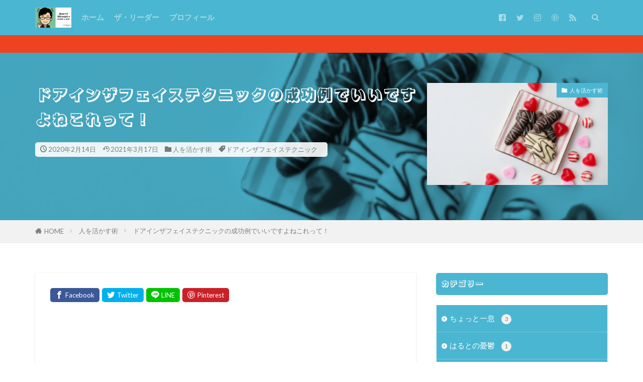

--- FILE ---
content_type: text/html; charset=UTF-8
request_url: https://horizon358.net/2083.html
body_size: 21287
content:

<!DOCTYPE html>

<html lang="ja" prefix="og: http://ogp.me/ns#" class="t-html 
t-middle-pc">

<head prefix="og: http://ogp.me/ns# fb: http://ogp.me/ns/fb# article: http://ogp.me/ns/article#">
<meta charset="UTF-8">
<title>ドアインザフェイステクニックの成功例でいいですよねこれって！│顔をあげて！境界線を越えてみるのもいいかも！</title>
<meta name='robots' content='max-image-preview:large' />
<link rel='dns-prefetch' href='//webfonts.xserver.jp' />
<link rel="alternate" title="oEmbed (JSON)" type="application/json+oembed" href="https://horizon358.net/wp-json/oembed/1.0/embed?url=https%3A%2F%2Fhorizon358.net%2F2083.html" />
<link rel="alternate" title="oEmbed (XML)" type="text/xml+oembed" href="https://horizon358.net/wp-json/oembed/1.0/embed?url=https%3A%2F%2Fhorizon358.net%2F2083.html&#038;format=xml" />
<style id='wp-img-auto-sizes-contain-inline-css' type='text/css'>
img:is([sizes=auto i],[sizes^="auto," i]){contain-intrinsic-size:3000px 1500px}
/*# sourceURL=wp-img-auto-sizes-contain-inline-css */
</style>
<link rel='stylesheet' id='dashicons-css' href='https://horizon358.net/wp-includes/css/dashicons.min.css?ver=6.9' type='text/css' media='all' />
<link rel='stylesheet' id='thickbox-css' href='https://horizon358.net/wp-includes/js/thickbox/thickbox.css?ver=6.9' type='text/css' media='all' />
<link rel='stylesheet' id='wp-block-library-css' href='https://horizon358.net/wp-includes/css/dist/block-library/style.min.css?ver=6.9' type='text/css' media='all' />
<style id='global-styles-inline-css' type='text/css'>
:root{--wp--preset--aspect-ratio--square: 1;--wp--preset--aspect-ratio--4-3: 4/3;--wp--preset--aspect-ratio--3-4: 3/4;--wp--preset--aspect-ratio--3-2: 3/2;--wp--preset--aspect-ratio--2-3: 2/3;--wp--preset--aspect-ratio--16-9: 16/9;--wp--preset--aspect-ratio--9-16: 9/16;--wp--preset--color--black: #000000;--wp--preset--color--cyan-bluish-gray: #abb8c3;--wp--preset--color--white: #ffffff;--wp--preset--color--pale-pink: #f78da7;--wp--preset--color--vivid-red: #cf2e2e;--wp--preset--color--luminous-vivid-orange: #ff6900;--wp--preset--color--luminous-vivid-amber: #fcb900;--wp--preset--color--light-green-cyan: #7bdcb5;--wp--preset--color--vivid-green-cyan: #00d084;--wp--preset--color--pale-cyan-blue: #8ed1fc;--wp--preset--color--vivid-cyan-blue: #0693e3;--wp--preset--color--vivid-purple: #9b51e0;--wp--preset--gradient--vivid-cyan-blue-to-vivid-purple: linear-gradient(135deg,rgb(6,147,227) 0%,rgb(155,81,224) 100%);--wp--preset--gradient--light-green-cyan-to-vivid-green-cyan: linear-gradient(135deg,rgb(122,220,180) 0%,rgb(0,208,130) 100%);--wp--preset--gradient--luminous-vivid-amber-to-luminous-vivid-orange: linear-gradient(135deg,rgb(252,185,0) 0%,rgb(255,105,0) 100%);--wp--preset--gradient--luminous-vivid-orange-to-vivid-red: linear-gradient(135deg,rgb(255,105,0) 0%,rgb(207,46,46) 100%);--wp--preset--gradient--very-light-gray-to-cyan-bluish-gray: linear-gradient(135deg,rgb(238,238,238) 0%,rgb(169,184,195) 100%);--wp--preset--gradient--cool-to-warm-spectrum: linear-gradient(135deg,rgb(74,234,220) 0%,rgb(151,120,209) 20%,rgb(207,42,186) 40%,rgb(238,44,130) 60%,rgb(251,105,98) 80%,rgb(254,248,76) 100%);--wp--preset--gradient--blush-light-purple: linear-gradient(135deg,rgb(255,206,236) 0%,rgb(152,150,240) 100%);--wp--preset--gradient--blush-bordeaux: linear-gradient(135deg,rgb(254,205,165) 0%,rgb(254,45,45) 50%,rgb(107,0,62) 100%);--wp--preset--gradient--luminous-dusk: linear-gradient(135deg,rgb(255,203,112) 0%,rgb(199,81,192) 50%,rgb(65,88,208) 100%);--wp--preset--gradient--pale-ocean: linear-gradient(135deg,rgb(255,245,203) 0%,rgb(182,227,212) 50%,rgb(51,167,181) 100%);--wp--preset--gradient--electric-grass: linear-gradient(135deg,rgb(202,248,128) 0%,rgb(113,206,126) 100%);--wp--preset--gradient--midnight: linear-gradient(135deg,rgb(2,3,129) 0%,rgb(40,116,252) 100%);--wp--preset--font-size--small: 13px;--wp--preset--font-size--medium: 20px;--wp--preset--font-size--large: 36px;--wp--preset--font-size--x-large: 42px;--wp--preset--spacing--20: 0.44rem;--wp--preset--spacing--30: 0.67rem;--wp--preset--spacing--40: 1rem;--wp--preset--spacing--50: 1.5rem;--wp--preset--spacing--60: 2.25rem;--wp--preset--spacing--70: 3.38rem;--wp--preset--spacing--80: 5.06rem;--wp--preset--shadow--natural: 6px 6px 9px rgba(0, 0, 0, 0.2);--wp--preset--shadow--deep: 12px 12px 50px rgba(0, 0, 0, 0.4);--wp--preset--shadow--sharp: 6px 6px 0px rgba(0, 0, 0, 0.2);--wp--preset--shadow--outlined: 6px 6px 0px -3px rgb(255, 255, 255), 6px 6px rgb(0, 0, 0);--wp--preset--shadow--crisp: 6px 6px 0px rgb(0, 0, 0);}:where(.is-layout-flex){gap: 0.5em;}:where(.is-layout-grid){gap: 0.5em;}body .is-layout-flex{display: flex;}.is-layout-flex{flex-wrap: wrap;align-items: center;}.is-layout-flex > :is(*, div){margin: 0;}body .is-layout-grid{display: grid;}.is-layout-grid > :is(*, div){margin: 0;}:where(.wp-block-columns.is-layout-flex){gap: 2em;}:where(.wp-block-columns.is-layout-grid){gap: 2em;}:where(.wp-block-post-template.is-layout-flex){gap: 1.25em;}:where(.wp-block-post-template.is-layout-grid){gap: 1.25em;}.has-black-color{color: var(--wp--preset--color--black) !important;}.has-cyan-bluish-gray-color{color: var(--wp--preset--color--cyan-bluish-gray) !important;}.has-white-color{color: var(--wp--preset--color--white) !important;}.has-pale-pink-color{color: var(--wp--preset--color--pale-pink) !important;}.has-vivid-red-color{color: var(--wp--preset--color--vivid-red) !important;}.has-luminous-vivid-orange-color{color: var(--wp--preset--color--luminous-vivid-orange) !important;}.has-luminous-vivid-amber-color{color: var(--wp--preset--color--luminous-vivid-amber) !important;}.has-light-green-cyan-color{color: var(--wp--preset--color--light-green-cyan) !important;}.has-vivid-green-cyan-color{color: var(--wp--preset--color--vivid-green-cyan) !important;}.has-pale-cyan-blue-color{color: var(--wp--preset--color--pale-cyan-blue) !important;}.has-vivid-cyan-blue-color{color: var(--wp--preset--color--vivid-cyan-blue) !important;}.has-vivid-purple-color{color: var(--wp--preset--color--vivid-purple) !important;}.has-black-background-color{background-color: var(--wp--preset--color--black) !important;}.has-cyan-bluish-gray-background-color{background-color: var(--wp--preset--color--cyan-bluish-gray) !important;}.has-white-background-color{background-color: var(--wp--preset--color--white) !important;}.has-pale-pink-background-color{background-color: var(--wp--preset--color--pale-pink) !important;}.has-vivid-red-background-color{background-color: var(--wp--preset--color--vivid-red) !important;}.has-luminous-vivid-orange-background-color{background-color: var(--wp--preset--color--luminous-vivid-orange) !important;}.has-luminous-vivid-amber-background-color{background-color: var(--wp--preset--color--luminous-vivid-amber) !important;}.has-light-green-cyan-background-color{background-color: var(--wp--preset--color--light-green-cyan) !important;}.has-vivid-green-cyan-background-color{background-color: var(--wp--preset--color--vivid-green-cyan) !important;}.has-pale-cyan-blue-background-color{background-color: var(--wp--preset--color--pale-cyan-blue) !important;}.has-vivid-cyan-blue-background-color{background-color: var(--wp--preset--color--vivid-cyan-blue) !important;}.has-vivid-purple-background-color{background-color: var(--wp--preset--color--vivid-purple) !important;}.has-black-border-color{border-color: var(--wp--preset--color--black) !important;}.has-cyan-bluish-gray-border-color{border-color: var(--wp--preset--color--cyan-bluish-gray) !important;}.has-white-border-color{border-color: var(--wp--preset--color--white) !important;}.has-pale-pink-border-color{border-color: var(--wp--preset--color--pale-pink) !important;}.has-vivid-red-border-color{border-color: var(--wp--preset--color--vivid-red) !important;}.has-luminous-vivid-orange-border-color{border-color: var(--wp--preset--color--luminous-vivid-orange) !important;}.has-luminous-vivid-amber-border-color{border-color: var(--wp--preset--color--luminous-vivid-amber) !important;}.has-light-green-cyan-border-color{border-color: var(--wp--preset--color--light-green-cyan) !important;}.has-vivid-green-cyan-border-color{border-color: var(--wp--preset--color--vivid-green-cyan) !important;}.has-pale-cyan-blue-border-color{border-color: var(--wp--preset--color--pale-cyan-blue) !important;}.has-vivid-cyan-blue-border-color{border-color: var(--wp--preset--color--vivid-cyan-blue) !important;}.has-vivid-purple-border-color{border-color: var(--wp--preset--color--vivid-purple) !important;}.has-vivid-cyan-blue-to-vivid-purple-gradient-background{background: var(--wp--preset--gradient--vivid-cyan-blue-to-vivid-purple) !important;}.has-light-green-cyan-to-vivid-green-cyan-gradient-background{background: var(--wp--preset--gradient--light-green-cyan-to-vivid-green-cyan) !important;}.has-luminous-vivid-amber-to-luminous-vivid-orange-gradient-background{background: var(--wp--preset--gradient--luminous-vivid-amber-to-luminous-vivid-orange) !important;}.has-luminous-vivid-orange-to-vivid-red-gradient-background{background: var(--wp--preset--gradient--luminous-vivid-orange-to-vivid-red) !important;}.has-very-light-gray-to-cyan-bluish-gray-gradient-background{background: var(--wp--preset--gradient--very-light-gray-to-cyan-bluish-gray) !important;}.has-cool-to-warm-spectrum-gradient-background{background: var(--wp--preset--gradient--cool-to-warm-spectrum) !important;}.has-blush-light-purple-gradient-background{background: var(--wp--preset--gradient--blush-light-purple) !important;}.has-blush-bordeaux-gradient-background{background: var(--wp--preset--gradient--blush-bordeaux) !important;}.has-luminous-dusk-gradient-background{background: var(--wp--preset--gradient--luminous-dusk) !important;}.has-pale-ocean-gradient-background{background: var(--wp--preset--gradient--pale-ocean) !important;}.has-electric-grass-gradient-background{background: var(--wp--preset--gradient--electric-grass) !important;}.has-midnight-gradient-background{background: var(--wp--preset--gradient--midnight) !important;}.has-small-font-size{font-size: var(--wp--preset--font-size--small) !important;}.has-medium-font-size{font-size: var(--wp--preset--font-size--medium) !important;}.has-large-font-size{font-size: var(--wp--preset--font-size--large) !important;}.has-x-large-font-size{font-size: var(--wp--preset--font-size--x-large) !important;}
/*# sourceURL=global-styles-inline-css */
</style>

<style id='classic-theme-styles-inline-css' type='text/css'>
/*! This file is auto-generated */
.wp-block-button__link{color:#fff;background-color:#32373c;border-radius:9999px;box-shadow:none;text-decoration:none;padding:calc(.667em + 2px) calc(1.333em + 2px);font-size:1.125em}.wp-block-file__button{background:#32373c;color:#fff;text-decoration:none}
/*# sourceURL=/wp-includes/css/classic-themes.min.css */
</style>
<script type="text/javascript" src="https://horizon358.net/wp-includes/js/jquery/jquery.min.js?ver=3.7.1" id="jquery-core-js"></script>
<script type="text/javascript" src="https://horizon358.net/wp-includes/js/jquery/jquery-migrate.min.js?ver=3.4.1" id="jquery-migrate-js"></script>
<script type="text/javascript" src="//webfonts.xserver.jp/js/xserverv3.js?fadein=0&amp;ver=2.0.4" id="typesquare_std-js"></script>
<link rel="https://api.w.org/" href="https://horizon358.net/wp-json/" /><link rel="alternate" title="JSON" type="application/json" href="https://horizon358.net/wp-json/wp/v2/posts/2083" /><style type='text/css'>
    h1,h2,h3,h1:lang(ja),h2:lang(ja),h3:lang(ja),.entry-title:lang(ja){ font-family: "新ゴ シャドウ";}h4,h5,h6,h4:lang(ja),h5:lang(ja),h6:lang(ja),div.entry-meta span:lang(ja),footer.entry-footer span:lang(ja){ font-family: "新ゴ シャドウ";}.hentry,.entry-content p,.post-inner.entry-content p,#comments div:lang(ja){ font-family: "じゅん 501";}strong,b,#comments .comment-author .fn:lang(ja){ font-family: "G2サンセリフ-B";}</style>
<link class="css-async" rel href="https://horizon358.net/wp-content/themes/the-thor/css/icon.min.css">
<link class="css-async" rel href="https://fonts.googleapis.com/css?family=Lato:100,300,400,700,900">
<link class="css-async" rel href="https://fonts.googleapis.com/css?family=Fjalla+One">
<link rel="stylesheet" href="https://fonts.googleapis.com/css?family=Noto+Sans+JP:100,200,300,400,500,600,700,800,900">
<link rel="stylesheet" href="https://horizon358.net/wp-content/themes/the-thor/style.min.css">
<link class="css-async" rel href="https://horizon358.net/wp-content/themes/the-thor-child/style-user.css?1556951497">
<link rel="canonical" href="https://horizon358.net/2083.html" />
<script src="https://ajax.googleapis.com/ajax/libs/jquery/1.12.4/jquery.min.js"></script>
<meta http-equiv="X-UA-Compatible" content="IE=edge">
<meta name="viewport" content="width=device-width, initial-scale=1, viewport-fit=cover"/>
<style>
.widget.widget_nav_menu ul.menu{border-color: rgba(75,182,209,0.15);}.widget.widget_nav_menu ul.menu li{border-color: rgba(75,182,209,0.75);}.widget.widget_nav_menu ul.menu .sub-menu li{border-color: rgba(75,182,209,0.15);}.widget.widget_nav_menu ul.menu .sub-menu li .sub-menu li:first-child{border-color: rgba(75,182,209,0.15);}.widget.widget_nav_menu ul.menu li a:hover{background-color: rgba(75,182,209,0.75);}.widget.widget_nav_menu ul.menu .current-menu-item > a{background-color: rgba(75,182,209,0.75);}.widget.widget_nav_menu ul.menu li .sub-menu li a:before {color:#4bb6d1;}.widget.widget_nav_menu ul.menu li a{background-color:#4bb6d1;}.widget.widget_nav_menu ul.menu .sub-menu a:hover{color:#4bb6d1;}.widget.widget_nav_menu ul.menu .sub-menu .current-menu-item a{color:#4bb6d1;}.widget.widget_categories ul{border-color: rgba(75,182,209,0.15);}.widget.widget_categories ul li{border-color: rgba(75,182,209,0.75);}.widget.widget_categories ul .children li{border-color: rgba(75,182,209,0.15);}.widget.widget_categories ul .children li .children li:first-child{border-color: rgba(75,182,209,0.15);}.widget.widget_categories ul li a:hover{background-color: rgba(75,182,209,0.75);}.widget.widget_categories ul .current-menu-item > a{background-color: rgba(75,182,209,0.75);}.widget.widget_categories ul li .children li a:before {color:#4bb6d1;}.widget.widget_categories ul li a{background-color:#4bb6d1;}.widget.widget_categories ul .children a:hover{color:#4bb6d1;}.widget.widget_categories ul .children .current-menu-item a{color:#4bb6d1;}.widgetSearch__input:hover{border-color:#4bb6d1;}.widgetCatTitle{background-color:#4bb6d1;}.widgetCatTitle__inner{background-color:#4bb6d1;}.widgetSearch__submit:hover{background-color:#4bb6d1;}.widgetProfile__sns{background-color:#4bb6d1;}.widget.widget_calendar .calendar_wrap tbody a:hover{background-color:#4bb6d1;}.widget ul li a:hover{color:#4bb6d1;}.widget.widget_rss .rsswidget:hover{color:#4bb6d1;}.widget.widget_tag_cloud a:hover{background-color:#4bb6d1;}.widget select:hover{border-color:#4bb6d1;}.widgetSearch__checkLabel:hover:after{border-color:#4bb6d1;}.widgetSearch__check:checked .widgetSearch__checkLabel:before, .widgetSearch__check:checked + .widgetSearch__checkLabel:before{border-color:#4bb6d1;}.widgetTab__item.current{border-top-color:#4bb6d1;}.widgetTab__item:hover{border-top-color:#4bb6d1;}.searchHead__title{background-color:#4bb6d1;}.searchHead__submit:hover{color:#4bb6d1;}.menuBtn__close:hover{color:#4bb6d1;}.menuBtn__link:hover{color:#4bb6d1;}@media only screen and (min-width: 992px){.menuBtn__link {background-color:#4bb6d1;}}.t-headerCenter .menuBtn__link:hover{color:#4bb6d1;}.searchBtn__close:hover{color:#4bb6d1;}.searchBtn__link:hover{color:#4bb6d1;}.breadcrumb__item a:hover{color:#4bb6d1;}.pager__item{color:#4bb6d1;}.pager__item:hover, .pager__item-current{background-color:#4bb6d1; color:#fff;}.page-numbers{color:#4bb6d1;}.page-numbers:hover, .page-numbers.current{background-color:#4bb6d1; color:#fff;}.pagePager__item{color:#4bb6d1;}.pagePager__item:hover, .pagePager__item-current{background-color:#4bb6d1; color:#fff;}.heading a:hover{color:#4bb6d1;}.eyecatch__cat{background-color:#4bb6d1;}.the__category{background-color:#4bb6d1;}.dateList__item a:hover{color:#4bb6d1;}.controllerFooter__item:last-child{background-color:#4bb6d1;}.controllerFooter__close{background-color:#4bb6d1;}.bottomFooter__topBtn{background-color:#4bb6d1;}.mask-color{background-color:#4bb6d1;}.mask-colorgray{background-color:#4bb6d1;}.pickup3__item{background-color:#4bb6d1;}.categoryBox__title{color:#4bb6d1;}.comments__list .comment-meta{background-color:#4bb6d1;}.comment-respond .submit{background-color:#4bb6d1;}.prevNext__pop{background-color:#4bb6d1;}.swiper-pagination-bullet-active{background-color:#4bb6d1;}.swiper-slider .swiper-button-next, .swiper-slider .swiper-container-rtl .swiper-button-prev, .swiper-slider .swiper-button-prev, .swiper-slider .swiper-container-rtl .swiper-button-next	{background-color:#4bb6d1;}.infoHead{background-color:#ed4321;}.t-headerColor .l-header{background-color:#4bb6d1;}.t-headerColor .globalNavi::before{background: -webkit-gradient(linear,left top,right top,color-stop(0%,rgba(255,255,255,0)),color-stop(100%,#4bb6d1));}.t-headerColor .subNavi__link-pickup:hover{color:#4bb6d1;}.snsFooter{background-color:#4bb6d1}.widget-main .heading.heading-widget{background-color:#4bb6d1}.widget-main .heading.heading-widgetsimple{background-color:#4bb6d1}.widget-main .heading.heading-widgetsimplewide{background-color:#4bb6d1}.widget-main .heading.heading-widgetwide{background-color:#4bb6d1}.widget-main .heading.heading-widgetbottom:before{border-color:#4bb6d1}.widget-main .heading.heading-widgetborder{border-color:#4bb6d1}.widget-main .heading.heading-widgetborder::before,.widget-main .heading.heading-widgetborder::after{background-color:#4bb6d1}.widget-side .heading.heading-widget{background-color:#4bb6d1}.widget-side .heading.heading-widgetsimple{background-color:#4bb6d1}.widget-side .heading.heading-widgetsimplewide{background-color:#4bb6d1}.widget-side .heading.heading-widgetwide{background-color:#4bb6d1}.widget-side .heading.heading-widgetbottom:before{border-color:#4bb6d1}.widget-side .heading.heading-widgetborder{border-color:#4bb6d1}.widget-side .heading.heading-widgetborder::before,.widget-side .heading.heading-widgetborder::after{background-color:#4bb6d1}.widget-foot .heading.heading-widget{background-color:#4bb6d1}.widget-foot .heading.heading-widgetsimple{background-color:#4bb6d1}.widget-foot .heading.heading-widgetsimplewide{background-color:#4bb6d1}.widget-foot .heading.heading-widgetwide{background-color:#4bb6d1}.widget-foot .heading.heading-widgetbottom:before{border-color:#4bb6d1}.widget-foot .heading.heading-widgetborder{border-color:#4bb6d1}.widget-foot .heading.heading-widgetborder::before,.widget-foot .heading.heading-widgetborder::after{background-color:#4bb6d1}.widget-menu .heading.heading-widget{background-color:#4bb6d1}.widget-menu .heading.heading-widgetsimple{background-color:#4bb6d1}.widget-menu .heading.heading-widgetsimplewide{background-color:#4bb6d1}.widget-menu .heading.heading-widgetwide{background-color:#4bb6d1}.widget-menu .heading.heading-widgetbottom:before{border-color:#4bb6d1}.widget-menu .heading.heading-widgetborder{border-color:#4bb6d1}.widget-menu .heading.heading-widgetborder::before,.widget-menu .heading.heading-widgetborder::after{background-color:#4bb6d1}.still{height: 200px;}@media only screen and (min-width: 768px){.still {height: 500px;}}.pickupHead{background-color:#4bb6d1}.rankingBox__bg{background-color:#4bb6d1}.commonCtr__bg.mask.mask-colorgray{background-color:#4bb6d1}.the__ribbon{background-color:#4bb6d1}.the__ribbon:after{border-left-color:#4bb6d1; border-right-color:#4bb6d1}.eyecatch__link.eyecatch__link-mask:hover::after {background-color: rgba(75,165,244,0.5);}.eyecatch__link.eyecatch__link-maskzoom:hover::after {background-color: rgba(75,165,244,0.5);}.eyecatch__link.eyecatch__link-maskzoomrotate:hover::after {background-color: rgba(75,165,244,0.5);}.eyecatch__link.eyecatch__link-mask:hover::after{content: "CLICK !(^^)!";}.eyecatch__link.eyecatch__link-maskzoom:hover::after{content: "CLICK !(^^)!";}.eyecatch__link.eyecatch__link-maskzoomrotate:hover::after{content: "CLICK !(^^)!";}.content .balloon .balloon__img-left div {background-image:url("https://horizon358.net/wp-content/uploads/2019/05/Fukidasiback.jpg");}.content .balloon .balloon__img-right div {background-image:url("https://horizon358.net/wp-content/uploads/2019/05/Fukidasiback.jpg");}.content .afTagBox__btnDetail{background-color:#1e73be;}.widget .widgetAfTag__btnDetail{background-color:#1e73be;}.content .afTagBox__btnAf{background-color:#f9008d;}.widget .widgetAfTag__btnAf{background-color:#f9008d;}.content a{color:#2633e2;}.phrase a{color:#2633e2;}.content .sitemap li a:hover{color:#2633e2;}.content h2 a:hover,.content h3 a:hover,.content h4 a:hover,.content h5 a:hover{color:#2633e2;}.content ul.menu li a:hover{color:#2633e2;}.content .es-LiconBox:before{background-color:#a83f3f;}.content .es-LiconCircle:before{background-color:#a83f3f;}.content .es-BTiconBox:before{background-color:#a83f3f;}.content .es-BTiconCircle:before{background-color:#a83f3f;}.content .es-BiconObi{border-color:#a83f3f;}.content .es-BiconCorner:before{background-color:#a83f3f;}.content .es-BiconCircle:before{background-color:#a83f3f;}.content .es-BmarkHatena::before{background-color:#005293;}.content .es-BmarkExcl::before{background-color:#b60105;}.content .es-BmarkQ::before{background-color:#005293;}.content .es-BmarkQ::after{border-top-color:#005293;}.content .es-BmarkA::before{color:#b60105;}.content .es-BsubTradi::before{color:#ffffff;background-color:#b60105;border-color:#b60105;}.btn__link-primary{color:#ffffff; background-color:#3f3f3f;}.content .btn__link-primary{color:#ffffff; background-color:#3f3f3f;}.searchBtn__contentInner .btn__link-search{color:#ffffff; background-color:#3f3f3f;}.btn__link-secondary{color:#ffffff; background-color:#3f3f3f;}.content .btn__link-secondary{color:#ffffff; background-color:#3f3f3f;}.btn__link-search{color:#ffffff; background-color:#3f3f3f;}.btn__link-normal{color:#3f3f3f;}.content .btn__link-normal{color:#3f3f3f;}.btn__link-normal:hover{background-color:#3f3f3f;}.content .btn__link-normal:hover{background-color:#3f3f3f;}.comments__list .comment-reply-link{color:#3f3f3f;}.comments__list .comment-reply-link:hover{background-color:#3f3f3f;}@media only screen and (min-width: 992px){.subNavi__link-pickup{color:#3f3f3f;}}@media only screen and (min-width: 992px){.subNavi__link-pickup:hover{background-color:#3f3f3f;}}.partsH2-25 h2{color:#ffffff; background-color:#2e5896;}.partsH2-25 h2::after{border-top-color:#2e5896;}.partsH3-2 h3{color:#191919;}.partsH3-2 h3::after{border-color:#2e5896;}.partsH4-3 h4{color:#191919; border-color:#2e5896;}.content h5{color:#2e5896}.content ul > li::before{color:#a83f3f;}.content ul{color:#191919;}.content ol > li::before{color:#a83f3f; border-color:#a83f3f;}.content ol > li > ol > li::before{background-color:#a83f3f; border-color:#a83f3f;}.content ol > li > ol > li > ol > li::before{color:#a83f3f; border-color:#a83f3f;}.content ol{color:#191919;}.content .balloon .balloon__text{color:#191919; background-color:#eded97;}.content .balloon .balloon__text-left:before{border-left-color:#eded97;}.content .balloon .balloon__text-right:before{border-right-color:#eded97;}.content .balloon-boder .balloon__text{color:#191919; background-color:#ffffff;  border-color:#1e73be;}.content .balloon-boder .balloon__text-left:before{border-left-color:#1e73be;}.content .balloon-boder .balloon__text-left:after{border-left-color:#ffffff;}.content .balloon-boder .balloon__text-right:before{border-right-color:#1e73be;}.content .balloon-boder .balloon__text-right:after{border-right-color:#ffffff;}.content blockquote{color:#191919; background-color:#f2f2f2;}.content blockquote::before{color:#d8d8d8;}.content table{color:#191919; border-top-color:#E5E5E5; border-left-color:#E5E5E5;}.content table th{background:#7f7f7f; color:#ffffff; ;border-right-color:#E5E5E5; border-bottom-color:#E5E5E5;}.content table td{background:#ffffff; ;border-right-color:#E5E5E5; border-bottom-color:#E5E5E5;}.content table tr:nth-child(odd) td{background-color:#f2f2f2;}
</style>
<style type="text/css">.broken_link, a.broken_link {
	text-decoration: line-through;
}</style><link rel="icon" href="https://horizon358.net/wp-content/uploads/2018/02/cropped-haruto1-1-32x32.png" sizes="32x32" />
<link rel="icon" href="https://horizon358.net/wp-content/uploads/2018/02/cropped-haruto1-1-192x192.png" sizes="192x192" />
<link rel="apple-touch-icon" href="https://horizon358.net/wp-content/uploads/2018/02/cropped-haruto1-1-180x180.png" />
<meta name="msapplication-TileImage" content="https://horizon358.net/wp-content/uploads/2018/02/cropped-haruto1-1-270x270.png" />
<!– Global site tag (gtag.js) – Google Analytics –>
<script async src='https://www.googletagmanager.com/gtag/js?id=UA-115918719-1'></script>
<script>
    window.dataLayer = window.dataLayer || [];
    function gtag(){dataLayer.push(arguments);}
    gtag('js', new Date());
    gtag('config', 'UA-115918719-1');
    
</script>
<!– /Global site tag (gtag.js) – Google Analytics –>
<meta name="description" content="人間心理の一つ「ドア・イン・ザ・フェイス」を使った対話を直で体験「おーこれがそうかもしれない！それにうまく乗せられたんじゃないか？」という気になったので手順はあるようですが落とせる可能性もあるかもです。">
<meta property="og:site_name" content="顔をあげて！境界線を越えてみるのもいいかも！" />
<meta property="og:type" content="article" />
<meta property="og:title" content="ドアインザフェイステクニックの成功例でいいですよねこれって！" />
<meta property="og:description" content="人間心理の一つ「ドア・イン・ザ・フェイス」を使った対話を直で体験「おーこれがそうかもしれない！それにうまく乗せられたんじゃないか？」という気になったので手順はあるようですが落とせる可能性もあるかもです。" />
<meta property="og:url" content="https://horizon358.net/2083.html" />
<meta property="og:image" content="https://horizon358.net/wp-content/uploads/2020/02/ic-2083.png" />
<meta name="twitter:card" content="summary" />
<meta name="twitter:site" content="@HarutoKihara" />
<meta property="fb:app_id" content="1693834250727000" />

<script data-ad-client="ca-pub-1919416317498682" async src="https://pagead2.googlesyndication.com/pagead/js/adsbygoogle.js"></script>
<!-- Global site tag (gtag.js) - Google Analytics -->
<script async src="https://www.googletagmanager.com/gtag/js?id=UA-115918719-1"></script>
<script>
  window.dataLayer = window.dataLayer || [];
  function gtag(){dataLayer.push(arguments);}
  gtag('js', new Date());

  gtag('config', 'UA-115918719-1');
</script>
</head>
<body class=" t-logoPc40 t-headerColor" id="top">
    <header class="l-header"> <div class="container container-header"><p class="siteTitle"><a class="siteTitle__link" href="https://horizon358.net"><img class="siteTitle__logo" src="https://horizon358.net/wp-content/uploads/2022/03/canva-logo0002.png" alt="顔をあげて！境界線を越えてみるのもいいかも！" width="440" height="244" >  </a></p><nav class="globalNavi"><div class="globalNavi__inner"><ul class="globalNavi__list"><li id="menu-item-91" class="menu-item menu-item-type-custom menu-item-object-custom menu-item-home menu-item-91"><a href="http://horizon358.net/">ホーム</a></li><li id="menu-item-824" class="menu-item menu-item-type-post_type menu-item-object-page menu-item-824"><a href="https://horizon358.net/page-797">ザ・リーダー</a></li><li id="menu-item-2062" class="menu-item menu-item-type-post_type menu-item-object-page menu-item-2062"><a href="https://horizon358.net/profile-page">プロフィール</a></li></ul></div></nav><nav class="subNavi"> <ul class="subNavi__list"><li class="subNavi__item"><a class="subNavi__link icon-facebook2" href="https://www.facebook.com/michiyasuharuto"></a></li><li class="subNavi__item"><a class="subNavi__link icon-twitter" href="https://twitter.com/HarutoKihara"></a></li><li class="subNavi__item"><a class="subNavi__link icon-instagram" href="http://instagram.com/m.k.halto/?hl=ja"></a></li><li class="subNavi__item"><a class="subNavi__link icon-pinterest" href="https://www.pinterest.jp/ckgipadmain087"></a></li><li class="subNavi__item"><a class="subNavi__link icon-rss" href="https://horizon358.net/feed"></a></li></ul></nav><div class="searchBtn searchBtn-zero ">  <input class="searchBtn__checkbox" id="searchBtn-checkbox" type="checkbox">  <label class="searchBtn__link searchBtn__link-text icon-search" for="searchBtn-checkbox"></label>  <label class="searchBtn__unshown" for="searchBtn-checkbox"></label>  <div class="searchBtn__content"> <div class="searchBtn__scroll"><label class="searchBtn__close" for="searchBtn-checkbox"><i class="icon-close"></i>CLOSE</label><div class="searchBtn__contentInner">  <aside class="widget">  <div class="widgetSearch"> <h3 class="heading heading-tertiary">キーワード</h3> <form class="widgetSearch__flex" method="get" action="https://horizon358.net" target="_top">  <input class="widgetSearch__input" type="text" maxlength="50" name="s" placeholder="キーワードを入力" value="">  <button class="widgetSearch__submit icon-search" type="submit" value="search"></button></form>  </div></aside></div> </div>  </div></div> </div>  </header>      <div class="l-headerBottom">  <div class="wider"><div class="infoHead">  <span class="infoHead__text"></span></div> </div></div>   <div class="viral"> <div class="viral__bg mask mask-colorgray cc-bg17 "><img width="440" height="247" src="https://horizon358.net/wp-content/themes/the-thor/img/dummy.gif" data-layzr="https://horizon358.net/wp-content/uploads/2020/02/ic-2083.png" class="attachment-icatch1280 size-icatch1280 wp-post-image" alt="" decoding="async" fetchpriority="high" />  </div> <div class="container"><div class="viral__container">  <div class="viral__contents"> <h1 class="heading heading-primary">ドアインザフェイステクニックの成功例でいいですよねこれって！</h1> <ul class="dateList">  <li class="dateList__item icon-clock">2020年2月14日</li>  <li class="dateList__item icon-update">2021年3月17日</li>  <li class="dateList__item icon-folder"><a href="https://horizon358.net/category/make-people" rel="category tag">人を活かす術</a></li>  <li class="dateList__item icon-tag"><a href="https://horizon358.net/tag/door-in-the-face-technique" rel="tag">ドアインザフェイステクニック</a></li> </ul>  </div>  <div class="eyecatch"> <span class="eyecatch__cat cc-bg17"><a href="https://horizon358.net/category/make-people">人を活かす術</a></span> <span class="eyecatch__link">  <img width="375" height="211" src="https://horizon358.net/wp-content/themes/the-thor/img/dummy.gif" data-layzr="https://horizon358.net/wp-content/uploads/2020/02/ic-2083-375x211.png" class="attachment-icatch375 size-icatch375 wp-post-image" alt="" decoding="async" /> </span>  </div></div> </div>  </div> <div class="wider"> <div class="breadcrumb"><ul class="breadcrumb__list container"><li class="breadcrumb__item icon-home"><a href="https://horizon358.net">HOME</a></li><li class="breadcrumb__item"><a href="https://horizon358.net/category/make-people">人を活かす術</a></li><li class="breadcrumb__item breadcrumb__item-current"><a href="https://horizon358.net/2083.html">ドアインザフェイステクニックの成功例でいいですよねこれって！</a></li></ul></div>  </div>    <div class="l-wrapper">   <main class="l-main"><div class="dividerBottom">   <div class="postContents u-shadow">  <aside class="social-top"><ul class="socialList socialList-type11"><li class="socialList__item"><a class="socialList__link icon-facebook" href="http://www.facebook.com/sharer.php?u=https%3A%2F%2Fhorizon358.net%2F2083.html&amp;t=%E3%83%89%E3%82%A2%E3%82%A4%E3%83%B3%E3%82%B6%E3%83%95%E3%82%A7%E3%82%A4%E3%82%B9%E3%83%86%E3%82%AF%E3%83%8B%E3%83%83%E3%82%AF%E3%81%AE%E6%88%90%E5%8A%9F%E4%BE%8B%E3%81%A7%E3%81%84%E3%81%84%E3%81%A7%E3%81%99%E3%82%88%E3%81%AD%E3%81%93%E3%82%8C%E3%81%A3%E3%81%A6%EF%BC%81" target="_blank" title="Facebook"></a></li><li class="socialList__item"><a class="socialList__link icon-twitter" href="http://twitter.com/intent/tweet?text=%E3%83%89%E3%82%A2%E3%82%A4%E3%83%B3%E3%82%B6%E3%83%95%E3%82%A7%E3%82%A4%E3%82%B9%E3%83%86%E3%82%AF%E3%83%8B%E3%83%83%E3%82%AF%E3%81%AE%E6%88%90%E5%8A%9F%E4%BE%8B%E3%81%A7%E3%81%84%E3%81%84%E3%81%A7%E3%81%99%E3%82%88%E3%81%AD%E3%81%93%E3%82%8C%E3%81%A3%E3%81%A6%EF%BC%81&amp;https%3A%2F%2Fhorizon358.net%2F2083.html&amp;url=https%3A%2F%2Fhorizon358.net%2F2083.html" target="_blank" title="Twitter"></a></li><li class="socialList__item"><a class="socialList__link icon-line" href="http://line.naver.jp/R/msg/text/?%E3%83%89%E3%82%A2%E3%82%A4%E3%83%B3%E3%82%B6%E3%83%95%E3%82%A7%E3%82%A4%E3%82%B9%E3%83%86%E3%82%AF%E3%83%8B%E3%83%83%E3%82%AF%E3%81%AE%E6%88%90%E5%8A%9F%E4%BE%8B%E3%81%A7%E3%81%84%E3%81%84%E3%81%A7%E3%81%99%E3%82%88%E3%81%AD%E3%81%93%E3%82%8C%E3%81%A3%E3%81%A6%EF%BC%81%0D%0Ahttps%3A%2F%2Fhorizon358.net%2F2083.html" target="_blank" title="LINE"></a></li><li class="socialList__item"><a class="socialList__link icon-pinterest"  href="http://www.pinterest.com/pin/create/button/?url=https%3A%2F%2Fhorizon358.net%2F2083.html" target="_blank" title="Pinterest"></a></li></ul></aside> <section class="content partsH2-25 partsH3-2 partsH4-3"><p>&nbsp;</p><p>どーも、こんにちは、harutoです。</p><p>今回は、「ドア・イン・ザ・フェイス・テクニック」成功事例として身近にあった出来事を勢いで書いてみました！</p><p>というのが今回の記事内容です。</p><p>それ以上でも以下でもございませんが、うまくやりやがったなぁ！</p><p>と感心するところもあるのは確かです。</p><p>&nbsp;</p><p>心理学のテクニックの一つとしてよく書籍や、ブログなどにも紹介されていますが「なるほど」と思う事があったので、<br />ちょいと意識していたら、あら、実際に使ってる現場を目撃してしまったのです！</p><p>偶然に。</p><p>&nbsp;</p><p>現場のお話の前に、簡単にどんなものなのか？と説明すると</p><div class="ep-box es-BmarkExcl es-borderSolidS brc-DPred bgc-white es-radius">「ドア・イン・ザ・フェイス・テクニック」とは、相手に対して最初は大きな要求をしてわざと断られ、そのうえで「本当の目的」だった小さな要求を相手に承諾させることです。<br />「ドア・イン・ザ・フェイス・テクニック」は「返報性の法則」という人の心理の性質を利用している事でも知られています。返報性の法則とは、簡単に言えばギブ＆テイク。つまり、<strong class="marker2">「相手が譲歩してくれたのだから、こちらもそのお返しをしないといけないよねぇ」という人の心理</strong>が、この交渉術の核になってます。</div><p>&nbsp;</p><p>ビジネスや恋愛など「交渉」や「駆け引き」が必要な場面ではこの「ドア・イン・ザ・フェイス」が1つのテクニックとして有効です。また、どうしても人の心の隙間を狙う意味合いがありますので、詐欺まがいの商材を売っている悪徳業者などは、この交渉術を利用して言葉巧みに有利に話を進めようとしてきます。もちろんまっとうな商品を販売している営業トークにも使われていますので、これを知っておくというのは対策の1つとして覚えておくと対抗策に効果があるでしょう。</p><p>今回は、チャラ男君のチャレンジ成功劇のような実例紹介なので、気楽に読んでもらえればいいかなぁと思っています。</p><p>このテクを知っているだけで実践すれば必ず成功する、というものでもありません。<br />やっぱり成功に持っていく努力は必要ですので、成功に至った経緯(取り組み）も紐解いてみたいと思います。</p><p>&nbsp;</p><p>では、さっそく本題に入りましょう。</p><div class="outline"><span class="outline__title">目次</span><input class="outline__toggle" id="outline__toggle" type="checkbox" checked><label class="outline__switch" for="outline__toggle"></label><ul class="outline__list outline__list-2"><li class="outline__item"><a class="outline__link" href="#outline_1__1"><span class="outline__number">1</span> 成功事例です(笑)</a><ul class="outline__list outline__list-3"><li class="outline__item"><a class="outline__link" href="#outline_1__1_1"><span class="outline__number">1.1</span> 話の前に、人物紹介を少しだけやっておきます。</a></li></ul></li><li class="outline__item"><a class="outline__link" href="#outline_1__2"><span class="outline__number">2</span> ドア・イン・ザ・フェイス・テクニックを意識して使ったか？</a></li><li class="outline__item"><a class="outline__link" href="#outline_1__3"><span class="outline__number">3</span> ドア・イン・ザ・フェイス・テクニックを繰り出すタイミング</a></li><li class="outline__item"><a class="outline__link" href="#outline_1__4"><span class="outline__number">4</span> まとめ</a></li></ul></div><div class="adPost adPost-no"><script async src="https://pagead2.googlesyndication.com/pagead/js/adsbygoogle.js"></script><ins class="adsbygoogle"  style="display:block"  data-ad-client="ca-pub-1919416317498682"  data-ad-slot="2889626643"  data-ad-format="auto"  data-full-width-responsive="true"></ins><script>  (adsbygoogle = window.adsbygoogle || []).push({});</script><span class="adPost__title">スポンサーリンク</span></div><h2 id="outline_1__1">成功事例です(笑)</h2><p>「ドア・イン・ザ・フェイス・テクニック」を仕掛けた男子（私は仕掛けたと思っているのですが&#8230;）</p><p>高校の先輩で社会人5年目になる女性から、バレンタインチョコを貰う約束を取り付けた。</p><p>・・・</p><p>これが、成功事例です。結果からお話するとこうなります。</p><p>単に、バレンタイン（2/14）にチョコもらう約束だけなのですけどね。アハハ！</p><h3 id="outline_1__1_1">話の前に、人物紹介を少しだけやっておきます。</h3><p>※人物説明の都合上「いけいけ君」と「春日さん」と仮名で称します。</p><p>&nbsp;</p><div class="balloon balloon-boder"><figure class="balloon__img balloon__img-left"><figcaption class="balloon__name"><img decoding="async" class="alignnone size-full wp-image-1307" src="https://horizon358.net/wp-content/themes/the-thor/img/dummy.gif" data-layzr="https://horizon358.net/wp-content/uploads/2019/02/Boss1-a.png" alt="" width="150" height="150" />はると</figcaption></figure><div class="balloon__text balloon__text-right">高校卒の19歳、専門学校の学生。春日さんが高校の先輩と知ったのはここ最近。<br />若い男特有の「彼女欲しい！」願望丸出し君で、毎日、朝と昼に春日さんに会いに来ています。会話は気を引こうとし「彼氏いるか？休みの日何してる？今度デートして」等々周りを気にしないイケイケタイプ。</div></div><p>&nbsp;</p><div class="balloon"><figure class="balloon__img balloon__img-left"><figcaption class="balloon__name"><img decoding="async" class="alignnone size-full wp-image-1293" src="https://horizon358.net/wp-content/themes/the-thor/img/dummy.gif" data-layzr="https://horizon358.net/wp-content/uploads/2019/02/chiharuL2.png" alt="" width="150" height="150" />はるこ</figcaption></figure><div class="balloon__text balloon__text-right">社会人5年目になる専門学校の受付兼事務員さん。パッと見、押しに弱そうな感じです。飛び切りの美人ではないですが背は高い方ですのでスタイルはいい。実際彼氏はいないようですがそこは定かではありません。</div></div><p>このお二人は専門学校の学生と、受付の事務員という間柄。<br />いけいけ君がアタックしているようです。<br />事務員さんは嫌がっているようだが、それでも無碍にはできず相手をしているような感じ。</p><p>受付での会話が漏れ聞こえてくるとこんな内容ばっかりでした・・・。</p><p>事務員さんに、事あるごとに大した要件も無いのに会いに来て、</p><p>「事務員さんは彼氏いる？」<br />とか<br />「ｘｘｘしたことある？」<br />等と、<br />大きな声で仕事中でさえお構いなしに平気で訊くのです。</p><p>浮かれているのでしょうか？そういう性格の子なのでしょうか？割と非常識の部類に入る男子の様なのです。それを受けている事務員さんはどうしているかと言えば、真正直に受けているんですね。それを諫めることもなく相手に合わせて（お仕事中でも）お話に乗っかってるのです。</p><p>どちらかというと、傍から見ている感じでは、いけいけ君に、いいように「からかわれている」ような感じさえします。</p><p>一応学生さんと職員という立場上、「ちょっといけいけ君、ここは受付前で、私は勤務中、外部のお客様もおいでになるところだから、そういう話は慎しんでくれない？　少しは静かにして！　それに用事が無いならさっさと帰りなさい、じゃまです！」</p><p>くらいは、先輩でもあり社会人でもあるので、諫める事もできるハズと、思ったりしますけど・・・</p><p>いけいけ君は「事務員さんに気があるよ」という態度をとっているようなのですが・・・</p><p>事務員さんは諫めることはしないで、そのたわごとに付き合っているようですが、いけいけ君の行動も第三者から見れば常識的なモノとはいいがたいので諭してあげるほうがいいように思いましたが、それをやるのは当事者たちで、と思うのです。</p><p>度が過ぎれば、見かねた人が諭すのもありでしょう。<br />しかし、いけいけ君はいきなり別の人から言われるので反発心が湧くでしょうね・・・。</p><p>とは言いましたが、事務員さん自身が諫められないでどうする？というのが本音です。</p><p>後輩であり学生なので、あまり頻繁で迷惑なら担任の先生に告げてもいいと思いましたけど、そういう事もしてなさそうです。</p><p>結局のところ、いやなのか気に入っているのかわかりません。</p><p>こんな関係の状態です。</p><div class="adPost adPost-no"><script async src="https://pagead2.googlesyndication.com/pagead/js/adsbygoogle.js"></script><ins class="adsbygoogle"  style="display:block"  data-ad-client="ca-pub-1919416317498682"  data-ad-slot="2889626643"  data-ad-format="auto"  data-full-width-responsive="true"></ins><script>  (adsbygoogle = window.adsbygoogle || []).push({});</script><span class="adPost__title">スポンサーリンク</span></div><h2 id="outline_1__2">ドア・イン・ザ・フェイス・テクニックを意識して使ったか？</h2><p>どういう場面でこれを成功させていたのかという事なのですが、</p><p>&nbsp;</p><p>2月12日いつものように、受付カウンタ越しに来て、ペチャクチャと・・・</p><p>&nbsp;</p><div class="balloon balloon-boder"><figure class="balloon__img balloon__img-left"><figcaption class="balloon__name"><img decoding="async" class="alignnone size-full wp-image-1307" src="https://horizon358.net/wp-content/themes/the-thor/img/dummy.gif" data-layzr="https://horizon358.net/wp-content/uploads/2019/02/Boss1-a.png" alt="" width="150" height="150" />はると</figcaption></figure><div class="balloon__text balloon__text-right">事務員さん彼氏いないなら、おれの彼女になってくれない！</div></div><p>&nbsp;</p><div class="balloon"><figure class="balloon__img balloon__img-right"><figcaption class="balloon__name"><img decoding="async" class="alignnone size-full wp-image-1290" src="https://horizon358.net/wp-content/themes/the-thor/img/dummy.gif" data-layzr="https://horizon358.net/wp-content/uploads/2019/02/chiharuK1.png" alt="" width="150" height="150" />はるこ</figcaption></figure><div class="balloon__text balloon__text-left">何・・・（何言ってるの・・・）こいつ！</div></div><div class="balloon balloon-boder"><figure class="balloon__img balloon__img-left"><figcaption class="balloon__name"><img decoding="async" class="alignnone size-full wp-image-1309" src="https://horizon358.net/wp-content/themes/the-thor/img/dummy.gif" data-layzr="https://horizon358.net/wp-content/uploads/2019/02/Boss2-a.png" alt="" width="150" height="150" />はると</figcaption></figure><div class="balloon__text balloon__text-right">・・・<br />彼女がダメなら、友達から付き合ってもらえませんか？・・・</div></div><div class="balloon"><figure class="balloon__img balloon__img-right"><figcaption class="balloon__name"><img decoding="async" class="alignnone size-full wp-image-1280" src="https://horizon358.net/wp-content/themes/the-thor/img/dummy.gif" data-layzr="https://horizon358.net/wp-content/uploads/2019/02/chiharuF1.png" alt="" width="150" height="150" />はるこ</figcaption></figure><div class="balloon__text balloon__text-left">コメントなし…無言</div></div><div class="balloon balloon-boder"><figure class="balloon__img balloon__img-left"><figcaption class="balloon__name"><img decoding="async" class="alignnone size-full wp-image-1305" src="https://horizon358.net/wp-content/themes/the-thor/img/dummy.gif" data-layzr="https://horizon358.net/wp-content/uploads/2019/02/Boss5-a.png" alt="" width="150" height="150" />はると</figcaption></figure><div class="balloon__text balloon__text-right"><p>これもダメ？</p><p>つきあって貰えないなら、せめて、バレンタインチョコください。<br />それくらいいいじゃん。14日チョコもらえないと寂しいから</p></div></div><p>&nbsp;</p><p>事務員さんは、大きな声で催促する眼鏡君をうっとおしそうに、仕事中なので、受付の席を立ち、複写機に印刷物を取りに行きながら、めんどくさそうに・・・歩きながら（仕事しながら）・・・</p><div class="balloon"><figure class="balloon__img balloon__img-right"><figcaption class="balloon__name"><img decoding="async" class="alignnone size-full wp-image-1280" src="https://horizon358.net/wp-content/themes/the-thor/img/dummy.gif" data-layzr="https://horizon358.net/wp-content/uploads/2019/02/chiharuF1.png" alt="" width="150" height="150" />はるこ</figcaption></figure><div class="balloon__text balloon__text-left">ハイハイ、わかった、わかったわよ！</div></div><div class="balloon balloon-boder"><figure class="balloon__img balloon__img-left"><figcaption class="balloon__name"><img decoding="async" class="alignnone size-full wp-image-1307" src="https://horizon358.net/wp-content/themes/the-thor/img/dummy.gif" data-layzr="https://horizon358.net/wp-content/uploads/2019/02/Boss1-a.png" alt="" width="150" height="150" />はると</figcaption></figure><div class="balloon__text balloon__text-right"><p>やったー！</p><p>事務員さんがバレンタインチョコくれるって約束した！<br />やったーラッキー！</p><p>いやぁ、言ってみるもんやね！</p><p>これで2/14にチョコ貰えるぞ。</p></div></div><p>・・・</p><p>どうです？</p><p>いけいけ君はチョコの約束を取り付けてしまいました。（？？）</p><p>これがいけいけ君の真の目的だったのかどうかは、いけいけ君しかわからないですが、</p><p>ドア・イン・ザ・フェイス・テクニックというやつができた瞬間でした。</p><p>&nbsp;</p><p>事務員さんは？　面倒くささに負けて了承したことを「まずったぜよ！」と後悔しているかもしれません&#8230;</p><p>&nbsp;</p><h2 id="outline_1__3">ドア・イン・ザ・フェイス・テクニックを繰り出すタイミング</h2><p>いけいけ君は最初からバレンタインチョコをもらう為に仕掛けたのでしょうか？</p><p>もしそうなら、ドア・イン・ザ・フェイス・テクニックを見事にやってのけてしまったことになると思うのです。<br />それに事務員さんはまんまとはまってしまったことになります。</p><div class="adPost adPost-no"><script async src="https://pagead2.googlesyndication.com/pagead/js/adsbygoogle.js"></script><ins class="adsbygoogle"  style="display:block"  data-ad-client="ca-pub-1919416317498682"  data-ad-slot="2889626643"  data-ad-format="auto"  data-full-width-responsive="true"></ins><script>  (adsbygoogle = window.adsbygoogle || []).push({});</script><span class="adPost__title">スポンサーリンク</span></div><h5>今回のポイント！</h5><div class="ep-box es-BmarkExcl es-borderSolidS brc-DPred bgc-white es-radius">いきなり「チョコください！」では、イケメン＆お金持ちならいざ知らず軽薄丸出しのブサメンなら、軽くあしらわれて終わります。<br />なので、ドア・イン・ザ・フェイス・テクニックを利用したのでしょうがこれをいきなり初対面の人に使っても結果は同じでしょうね。成功させるには「<span style="color: #ff0000;"><strong>ここがポイント</strong></span>」<br /><span style="color: #ff0000;"><strong>顔見知りになっている状態を作っている点</strong></span>です。<br />実際、2か月くらいだと思います。<br />この間、色々ちょっかいを出して気があることを意識させているようでした。<br />つまり、<span style="color: #993300;">顔見知り、後輩、会話をすることで多少なり親近感がわき、警戒心は薄れる。<br /></span>このタイミングに合わせたようなバレンタインチョコもらう作戦&#8230;</div><p>&nbsp;</p><p>最初に事務員さんが絶対拒否するであろう、実現不可能な大きな要求を提示しています。</p><p><strong><span style="color: #993300;">「彼女になれ！」</span></strong></p><p>当然結果は予想通り、拒否されます。</p><p>そうしたら、すかさず、これも拒否されるであろう要求を提示しています。</p><p><strong><span style="color: #993300;">「彼氏候補」</span></strong></p><p>もちろんこれも不発。そこで、呑んで欲しい要求を出しているのです。</p><p><strong><span style="color: #993300;">「チョコだけでもほしい」</span></strong></p><p><strong>事務員さんは先ほどの呑めない要求を2回も拒否しています。それと比べても今回の要求は「それくらいならいいかも？」と思っちゃう程度の要求に感じてしまったのです。</strong></p><p>前に断っているからという事実で「多少後ろめたさ感」を抱いてしまうため、この人間誰もが持っている返報性の原理や、おとり作戦的な手法を利用したものと似た効果です。</p><p>&nbsp;</p><p>成功しているんですからね。やはり、警戒心を薄める部分がポイントだったのではと思います。</p><p>&nbsp;</p><p>&nbsp;</p><p>余談ですが、お部屋探しの手法「おとり作戦」もこれに似たスキルです。</p><div class="ep-box es-BmarkExcl es-borderSolidS brc-DPred bgc-white es-radius">必ずおとりの部屋→本命の部屋の順番にする事がポイントですね。<br />おとりの部屋を最初に見せます。<br />次に本命の部屋を見せると、そこを気に入るという心理戦ですね。<br />これは、人は最初に見たものを基準にして判断しようとするので、<br />次に見たモノのほうが優れていると余計に感じるためです。<br />これを逆にしたら、必ず失敗するでしょう。<br />他にもっといいのがあるんじゃないか？となるので順番は重要です。</div><h2 id="outline_1__4">まとめ</h2><p>今回はドア・イン・ザ・フェイス・テクニックの成功事例のお話でした。</p><p>ドア・イン・ザ・フェイス・テクニックに焦点を当ててみて、わかったことは意外に使えるシーンは多いのかもしれないこと。</p><p>知らなくても「どうしたらＯＫ貰えるか！色々考えた結果」これにたどり着いたりすることも多いのではないかと。</p><p>特に恋愛関連だと熱の入れようが違うからですね(笑)</p><p>ただ、幾ら心理的な戦略だとしても「初対面や疑われてる状態」では効果は期待でき無いだろうと思ってください。<br />それに「ほんとうの小さい要求」が、話の展開上、関連性が必要でもあることも条件ですね。</p><table style="border-collapse: collapse; width: 100%;" border="1"><tbody><tr><td style="width: 50%;">例A)「お金を貸してほしい」</td><td style="width: 50%;">例B)「お金を貸してほしい」</td></tr><tr><td style="width: 50%;">幾ら？</td><td style="width: 50%;">幾ら？</td></tr><tr><td style="width: 50%;">「10万円」</td><td style="width: 50%;">「10万円」</td></tr><tr><td style="width: 50%;">これはきつい、ダメだ！</td><td style="width: 50%;">これはきつい、ダメだ！</td></tr><tr><td style="width: 50%;">せめて「1万円だけでも」</td><td style="width: 50%;">せめて「電話番号だけでも」</td></tr></tbody></table><p>どっちの使い方がまずいのかはお解りですね(笑)</p><p>いけいけ君の行動自体、あまり褒められるものではありませんが、</p><p>人の心理を突いたことに限って言えば、上手くやったな！と思います。</p><p>&nbsp;</p><p>ところで、その後については関知しないことにします。(笑)</p><p>&nbsp;</p><p>最後までお付き合いして頂き、ありがとうございました。</p> </section>  <aside class="social-bottom"><ul class="socialList socialList-type11"><li class="socialList__item"><a class="socialList__link icon-facebook" href="http://www.facebook.com/sharer.php?u=https%3A%2F%2Fhorizon358.net%2F2083.html&amp;t=%E3%83%89%E3%82%A2%E3%82%A4%E3%83%B3%E3%82%B6%E3%83%95%E3%82%A7%E3%82%A4%E3%82%B9%E3%83%86%E3%82%AF%E3%83%8B%E3%83%83%E3%82%AF%E3%81%AE%E6%88%90%E5%8A%9F%E4%BE%8B%E3%81%A7%E3%81%84%E3%81%84%E3%81%A7%E3%81%99%E3%82%88%E3%81%AD%E3%81%93%E3%82%8C%E3%81%A3%E3%81%A6%EF%BC%81" target="_blank" title="Facebook"></a></li><li class="socialList__item"><a class="socialList__link icon-twitter" href="http://twitter.com/intent/tweet?text=%E3%83%89%E3%82%A2%E3%82%A4%E3%83%B3%E3%82%B6%E3%83%95%E3%82%A7%E3%82%A4%E3%82%B9%E3%83%86%E3%82%AF%E3%83%8B%E3%83%83%E3%82%AF%E3%81%AE%E6%88%90%E5%8A%9F%E4%BE%8B%E3%81%A7%E3%81%84%E3%81%84%E3%81%A7%E3%81%99%E3%82%88%E3%81%AD%E3%81%93%E3%82%8C%E3%81%A3%E3%81%A6%EF%BC%81&amp;https%3A%2F%2Fhorizon358.net%2F2083.html&amp;url=https%3A%2F%2Fhorizon358.net%2F2083.html" target="_blank" title="Twitter"></a></li><li class="socialList__item"><a class="socialList__link icon-line" href="http://line.naver.jp/R/msg/text/?%E3%83%89%E3%82%A2%E3%82%A4%E3%83%B3%E3%82%B6%E3%83%95%E3%82%A7%E3%82%A4%E3%82%B9%E3%83%86%E3%82%AF%E3%83%8B%E3%83%83%E3%82%AF%E3%81%AE%E6%88%90%E5%8A%9F%E4%BE%8B%E3%81%A7%E3%81%84%E3%81%84%E3%81%A7%E3%81%99%E3%82%88%E3%81%AD%E3%81%93%E3%82%8C%E3%81%A3%E3%81%A6%EF%BC%81%0D%0Ahttps%3A%2F%2Fhorizon358.net%2F2083.html" target="_blank" title="LINE"></a></li><li class="socialList__item"><a class="socialList__link icon-pinterest"  href="http://www.pinterest.com/pin/create/button/?url=https%3A%2F%2Fhorizon358.net%2F2083.html" target="_blank" title="Pinterest"></a></li></ul></aside></div>     <div class="rectangle rectangle-no"><div class="rectangle__item rectangle__item-left"><script async src="//pagead2.googlesyndication.com/pagead/js/adsbygoogle.js"></script><ins class="adsbygoogle"  style="display:block"  data-ad-client="ca-pub-1919416317498682"  data-ad-slot="8299654822"  data-ad-format="auto"  data-full-width-responsive="true"></ins><script>(adsbygoogle = window.adsbygoogle || []).push({});</script></div><div class="rectangle__item rectangle__item-right"><script async src="//pagead2.googlesyndication.com/pagead/js/adsbygoogle.js"></script><ins class="adsbygoogle"  style="display:block"  data-ad-client="ca-pub-1919416317498682"  data-ad-slot="6983601478"  data-ad-format="auto"  data-full-width-responsive="true"></ins><script>(adsbygoogle = window.adsbygoogle || []).push({});</script></div> <span class="rectangle__title">スポンサーリンク</span> </div><div class="snsFollow"><div class="snsFollow__bg"><img width="375" height="211" src="https://horizon358.net/wp-content/themes/the-thor/img/dummy.gif" data-layzr="https://horizon358.net/wp-content/uploads/2020/02/ic-2083-375x211.png" class="attachment-icatch375 size-icatch375 wp-post-image" alt="" decoding="async" /></div><div class="snsFollow__contents"><div class="snsFollow__text">最新情報をチェックしよう！</div><ul class="snsFollow__list"><li class="snsFollow__item"><div class="fb-like" data-href="https://www.facebook.com/michiyasuharuto" data-layout="button" data-action="like" data-size="large" data-show-faces="true" data-share="false"></div></li><li class="snsFollow__item"><a href="https://twitter.com/HarutoKihara" class="twitter-follow-button" data-size="large" data-show-screen-name="false" data-lang="ja" data-show-count="false">フォローする</a></li></ul></div></div><ul class="prevNext"><li class="prevNext__item prevNext__item-prev"><div class="eyecatch"><div class="prevNext__pop">Prev</div><a class="eyecatch__link eyecatch__link-maskzoom" href="https://horizon358.net/2032.html"><img data-layzr="https://horizon358.net/wp-content/uploads/2020/01/ic-2032-375x209.jpg" alt="リーダーとして考察する部下の掌握と活性化に欠かせない3つの原則。" width="375" height="209" src="https://horizon358.net/wp-content/themes/the-thor/img/dummy.gif"><div class="prevNext__title"><h3 class="heading heading-secondary">リーダーとして考察する部下の掌握と活性化に欠かせない3つの原則。</h3></div></a></div></li><li class="prevNext__item prevNext__item-next"><div class="eyecatch"><div class="prevNext__pop">Next</div><a class="eyecatch__link eyecatch__link-maskzoom" href="https://horizon358.net/2107.html"><img data-layzr="https://horizon358.net/wp-content/uploads/2020/03/ic-2107-375x211.png" alt="神経言語プログラミング（ＮＬＰ）って？実際どんなものなの？" width="375" height="211" src="https://horizon358.net/wp-content/themes/the-thor/img/dummy.gif"><div class="prevNext__title"><h3 class="heading heading-secondary">神経言語プログラミング（ＮＬＰ）って？実際どんなものなの？</h3></div></a></div></li></ul><aside class="profile"><div class="profile__author"><div class="profile__text">この記事を書いた人</div><img data-layzr="https://secure.gravatar.com/avatar/2a137f9f9619eae5942404027be01db9cd8f82923719e62bc929c42806c5ea76?s=96&#038;r=pg" alt="Haruto" width="80" height="80" src="https://horizon358.net/wp-content/themes/the-thor/img/dummy.gif"><h2 class="profile__name">Haruto</h2></div><div class="profile__contents"><div class="profile__description">じじ(GG)カードに申込める権利を得たおやじの戯言としてお付き合い頂ければ、嬉しく思います。30年前のコンピュータエンジニア、今の技術進歩には舌を巻きます。システム開発を経て、専門学校で教育現場に従事、現在は外国人留学生と戯れています（遊んでいるわけではないですよ、結構大変なのです）それなりに経験をさせて頂きましたので、色々な視点から「独自の見解」をこのブログでおもろくおかしく、お話しできればと思っています。どうぞ、よろしくお願いします。</div><ul class="profile__list"><li class="profile__item"><a class="profile__link icon-facebook" href="https://www.facebook.com/michiyasuharuto"></a></li><li class="profile__item"><a class="profile__link icon-twitter" href="https://twitter.com/HarutoKihara"></a></li><li class="profile__item"><a class="profile__link icon-instagram" href="https://www.instagram.com/m.k.halto/?hl=ja"></a></li><li class="profile__item"><a class="profile__link icon-pinterest" href="https://www.pinterest.jp/ckgipadmain087/"></a></li></ul><div class="btn btn-center"><a class="btn__link btn__link-secondary" href="https://horizon358.net/author/the-nonnames">投稿一覧へ</a></div></div></aside>   <aside class="comments" id="comments">  <div id="respond" class="comment-respond"><h2 class="heading heading-secondary">コメントを書く <small><a rel="nofollow" id="cancel-comment-reply-link" href="/2083.html#respond" style="display:none;">コメントをキャンセル</a></small></h2><form action="https://horizon358.net/wp-comments-post.php" method="post" id="commentform" class="comment-form"><p class="comment-notes"><span id="email-notes">メールアドレスが公開されることはありません。</span> <span class="required-field-message"><span class="required">※</span> が付いている欄は必須項目です</span></p><p class="comment-form-comment"><label for="comment">コメント <span class="required">※</span></label> <textarea id="comment" name="comment" cols="45" rows="8" maxlength="65525" required="required"></textarea></p><p class="comment-form-author"><label for="author">名前 <span class="required">※</span></label> <input id="author" name="author" type="text" value="" size="30" maxlength="245" autocomplete="name" required="required" /></p><p class="comment-form-email"><label for="email">メール <span class="required">※</span></label> <input id="email" name="email" type="text" value="" size="30" maxlength="100" aria-describedby="email-notes" autocomplete="email" required="required" /></p><p class="comment-form-url"><label for="url">サイト</label> <input id="url" name="url" type="text" value="" size="30" maxlength="200" autocomplete="url" /></p><p class="comment-form-cookies-consent"><input id="wp-comment-cookies-consent" name="wp-comment-cookies-consent" type="checkbox" value="yes" /> <label for="wp-comment-cookies-consent">次回のコメントで使用するためブラウザーに自分の名前、メールアドレス、サイトを保存する。</label></p><p class="form-submit"><input name="submit" type="submit" id="submit" class="submit" value="コメントを送信" /> <input type='hidden' name='comment_post_ID' value='2083' id='comment_post_ID' /><input type='hidden' name='comment_parent' id='comment_parent' value='0' /></p><p style="display: none;"><input type="hidden" id="akismet_comment_nonce" name="akismet_comment_nonce" value="f0b77ab3e3" /></p><p style="display: none !important;"><label>&#916;<textarea name="ak_hp_textarea" cols="45" rows="8" maxlength="100"></textarea></label><input type="hidden" id="ak_js_1" name="ak_js" value="250"/><script>document.getElementById( "ak_js_1" ).setAttribute( "value", ( new Date() ).getTime() );</script></p></form></div><p class="akismet_comment_form_privacy_notice">このサイトはスパムを低減するために Akismet を使っています。<a href="https://akismet.com/privacy/" target="_blank" rel="nofollow noopener">コメントデータの処理方法の詳細はこちらをご覧ください</a>。</p></aside>  </div> </main> <div class="l-sidebar">  <aside class="widget widget-side  widget_categories"><h2 class="heading heading-widget">カテゴリー</h2><ul><li class="cat-item cat-item-14"><a href="https://horizon358.net/category/abitofabreath">ちょっと一息 <span class="widgetCount">3</span></a></li><li class="cat-item cat-item-2"><a href="https://horizon358.net/category/gloom">はるとの憂鬱 <span class="widgetCount">1</span></a></li><li class="cat-item cat-item-20"><a href="https://horizon358.net/category/survival">サバイバル <span class="widgetCount">14</span></a></li><li class="cat-item cat-item-24"><a href="https://horizon358.net/category/challeng-eresult">チャレンジ <span class="widgetCount">2</span></a></li><li class="cat-item cat-item-23"><a href="https://horizon358.net/category/leader">リーダー <span class="widgetCount">24</span></a></li><li class="cat-item cat-item-17"><a href="https://horizon358.net/category/make-people">人を活かす術 <span class="widgetCount">49</span></a></li><li class="cat-item cat-item-15"><a href="https://horizon358.net/category/problems-works">仕事の悩み <span class="widgetCount">14</span></a></li><li class="cat-item cat-item-13"><a href="https://horizon358.net/category/foreign-students">外国人留学生 <span class="widgetCount">4</span></a></li></ul></aside><aside class="widget widget-side  widget_fit_aditem_class"><div class="adWidget adWidget-no"><script async src="//pagead2.googlesyndication.com/pagead/js/adsbygoogle.js"></script><ins class="adsbygoogle"  style="display:block"  data-ad-client="ca-pub-1919416317498682"  data-ad-slot="1306113860"  data-ad-format="auto"  data-full-width-responsive="true"></ins><script>(adsbygoogle = window.adsbygoogle || []).push({});</script><p class="adWidget__title">スポンサーリンク</p></div></aside>  <div class="widgetSticky">  <aside class="widget widget-side  widget_recent_entries"><h2 class="heading heading-widget">最近の投稿</h2><ul><li><a href="https://horizon358.net/2234.html">卒業したら、在留資格「留学」は終わりです。アルバイトもできません</a><span class="post-date">2021年3月14日</span></li><li><a href="https://horizon358.net/2238.html">卒業したら「活動機関に関する届出」を14日以内に提出しよう。</a><span class="post-date">2021年3月14日</span></li><li><a href="https://horizon358.net/2221.html">在留期間更新許可申請の申請の後にやってくる不安を取り除くためには</a><span class="post-date">2020年12月20日</span></li><li><a href="https://horizon358.net/2202.html">着信「03-5909-1552」？決済代行サービスの会社からでした。</a><span class="post-date">2020年12月19日</span></li><li><a href="https://horizon358.net/2196.html">家族滞在ビザの申請について学生さんから相談を受けました！</a><span class="post-date">2020年12月16日</span></li></ul></aside><aside class="widget widget-side  widget_fit_aditem_class"><div class="adWidget adWidget-no"><script type="text/javascript">amzn_assoc_ad_type ="responsive_search_widget"; amzn_assoc_tracking_id ="horizon358-22"; amzn_assoc_marketplace ="amazon"; amzn_assoc_region ="JP"; amzn_assoc_placement =""; amzn_assoc_search_type = "search_widget";amzn_assoc_width ="250"; amzn_assoc_height ="250"; amzn_assoc_default_search_category =""; amzn_assoc_default_search_key ="";amzn_assoc_theme ="light"; amzn_assoc_bg_color ="FFFFFF"; </script><script src="//z-fe.amazon-adsystem.com/widgets/q?ServiceVersion=20070822&Operation=GetScript&ID=OneJS&WS=1&Marketplace=JP"></script><p class="adWidget__title">Amazon</p></div></aside><aside class="widget widget-side  widget_fit_aditem_class"><div class="adWidget"><a href="https://hb.afl.rakuten.co.jp/hsc/16950c59.da1db36a.161a8178.47ccde55/?link_type=pict&ut=eyJwYWdlIjoic2hvcCIsInR5cGUiOiJwaWN0IiwiY29sIjowLCJjYXQiOiI1OCIsImJhbiI6IjE1NTM2NDMifQ%3D%3D" target="_blank" rel="nofollow noopener noreferrer" style="word-wrap:break-word;"  ><img src="https://hbb.afl.rakuten.co.jp/hsb/16950c59.da1db36a.161a8178.47ccde55/?me_id=1&me_adv_id=1553643&t=pict" border="0" style="margin:2px" alt="" title=""></a><br><br><script type="text/javascript">rakuten_design="slide";rakuten_affiliateId="13e7b000.e2f44826.13e7b001.7e9f9c67";rakuten_items="ranking";rakuten_genreId="0";rakuten_size="250x250";rakuten_target="_blank";rakuten_theme="gray";rakuten_border="off";rakuten_auto_mode="on";rakuten_genre_title="off";rakuten_recommend="on";rakuten_ts="1559978060538";</script><script type="text/javascript" src="https://xml.affiliate.rakuten.co.jp/widget/js/rakuten_widget.js"></script><p class="adWidget__title">楽天(Rakuten)</p></div></aside>  </div></div>  </div>     <div class="l-footerTop"> <div class="wider"><div class="categoryBox">  <div class="container"> <h2 class="heading heading-main u-bold cc-ft17"><i class="icon-folder"></i>人を活かす術<span>の最新記事4件</span></h2> <ul class="categoryBox__list"> <li class="categoryBox__item"> <div class="eyecatch"> <a class="eyecatch__link eyecatch__link-maskzoom" href="https://horizon358.net/2111.html"> <img width="375" height="211" src="https://horizon358.net/wp-content/themes/the-thor/img/dummy.gif" data-layzr="https://horizon358.net/wp-content/uploads/2020/03/ic-2111-375x211.jpg" class="attachment-icatch375 size-icatch375 wp-post-image" alt="" decoding="async" />  </a>  </div> <div class="categoryBox__contents"><ul class="dateList"> <li class="dateList__item icon-clock">2020年3月4日</li>  <li class="dateList__item icon-update">2020年11月28日</li>  </ul><h2 class="heading heading-tertiary"><a href="https://horizon358.net/2111.html">成功したいがうまくいかない。本当に成功メソッドは存在するのか</a> </h2>  </div></li>  <li class="categoryBox__item"> <div class="eyecatch"> <a class="eyecatch__link eyecatch__link-maskzoom" href="https://horizon358.net/2107.html"> <img width="375" height="211" src="https://horizon358.net/wp-content/themes/the-thor/img/dummy.gif" data-layzr="https://horizon358.net/wp-content/uploads/2020/03/ic-2107-375x211.png" class="attachment-icatch375 size-icatch375 wp-post-image" alt="" decoding="async" />  </a>  </div> <div class="categoryBox__contents"><ul class="dateList"> <li class="dateList__item icon-clock">2020年3月4日</li>  <li class="dateList__item icon-update">2021年3月16日</li>  </ul><h2 class="heading heading-tertiary"><a href="https://horizon358.net/2107.html">神経言語プログラミング（ＮＬＰ）って？実際どんなものなの？</a> </h2>  </div></li>  <li class="categoryBox__item"> <div class="eyecatch"> <a class="eyecatch__link eyecatch__link-maskzoom" href="https://horizon358.net/2083.html"> <img width="375" height="211" src="https://horizon358.net/wp-content/themes/the-thor/img/dummy.gif" data-layzr="https://horizon358.net/wp-content/uploads/2020/02/ic-2083-375x211.png" class="attachment-icatch375 size-icatch375 wp-post-image" alt="" decoding="async" />  </a>  </div> <div class="categoryBox__contents"><ul class="dateList"> <li class="dateList__item icon-clock">2020年2月14日</li>  <li class="dateList__item icon-update">2021年3月17日</li>  </ul><h2 class="heading heading-tertiary"><a href="https://horizon358.net/2083.html">ドアインザフェイステクニックの成功例でいいですよねこれって！</a> </h2>  </div></li>  <li class="categoryBox__item"> <div class="eyecatch"> <a class="eyecatch__link eyecatch__link-maskzoom" href="https://horizon358.net/2006.html"> <img width="375" height="211" src="https://horizon358.net/wp-content/themes/the-thor/img/dummy.gif" data-layzr="https://horizon358.net/wp-content/uploads/2019/12/ic-2006-375x211.jpg" class="attachment-icatch375 size-icatch375 wp-post-image" alt="できるビジネスマンになる秘訣の一つ" decoding="async" />  </a>  </div> <div class="categoryBox__contents"><ul class="dateList"> <li class="dateList__item icon-clock">2019年12月17日</li>  <li class="dateList__item icon-update">2021年3月16日</li>  </ul><h2 class="heading heading-tertiary"><a href="https://horizon358.net/2006.html">実に簡単！あなたを賢い人に仕立てる。すぐに実践できる小技！</a> </h2>  </div></li></ul>  </div></div> </div>  </div>   <script type="application/ld+json"> { "@context": "http://schema.org", "@type": "Article ", "mainEntityOfPage":{"@type": "WebPage","@id": "https://horizon358.net/2083.html" }, "headline": "ドアインザフェイステクニックの成功例でいいですよねこれって！", "description": "&nbsp; どーも、こんにちは、harutoです。 今回は、「ドア・イン・ザ・フェイス・テクニック」成功事例として身近にあった出来事を勢いで書いてみました！ というのが今回の記事内容です。 それ以上でも以下でもございませんが、うまくやりやがったなぁ！ と感心 [&hellip;]", "image": {"@type": "ImageObject","url": "https://horizon358.net/wp-content/uploads/2020/02/ic-2083.png","width": "440px","height": "247px" }, "datePublished": "2020-02-14T02:14:35+0900", "dateModified": "2021-03-17T00:28:08+0900", "author": {"@type": "Person","name": "Haruto" }, "publisher": {"@type": "Organization","name": "顔をあげて！境界線を越えてみるのもいいかも！","logo": {  "@type": "ImageObject",  "url": "https://horizon358.net/wp-content/uploads/2019/05/AMP2Horizon358.net_.png",  "width": "205px",  "height": "60px"} }  }  </script>      <div class="l-footerTop"></div>      <footer class="l-footer"><div class="wider"><div class="snsFooter">  <div class="container"> <ul class="snsFooter__list">  <li class="snsFooter__item"><a class="snsFooter__link icon-facebook" href="https://www.facebook.com/michiyasuharuto"></a></li>  <li class="snsFooter__item"><a class="snsFooter__link icon-twitter" href="https://twitter.com/HarutoKihara"></a></li>  <li class="snsFooter__item"><a class="snsFooter__link icon-instagram" href="http://instagram.com/m.k.halto/?hl=ja"></a></li>  <li class="snsFooter__item"><a class="snsFooter__link icon-pinterest" href="https://www.pinterest.jp/ckgipadmain087"></a></li><li class="snsFooter__item"><a class="snsFooter__link icon-rss" href="https://horizon358.net/feed"></a></li></ul>  </div></div> </div><div class="wider"><div class="bottomFooter">  <div class="container"> <nav class="bottomFooter__navi">  <ul class="bottomFooter__list"><li id="menu-item-95" class="menu-item menu-item-type-post_type menu-item-object-page menu-item-95"><a href="https://horizon358.net/sitemap">サイトマップ</a></li><li id="menu-item-96" class="menu-item menu-item-type-post_type menu-item-object-page menu-item-privacy-policy menu-item-96"><a rel="privacy-policy" href="https://horizon358.net/privacy-policy">プライバシーポリシー</a></li><li id="menu-item-94" class="menu-item menu-item-type-post_type menu-item-object-page menu-item-94"><a href="https://horizon358.net/otoiawasesaki">お問い合わせ</a></li></ul></nav>  <div class="bottomFooter__copyright"> © Copyright 2026 <a class="bottomFooter__link" href="https://horizon358.net">顔をあげて！境界線を越えてみるのもいいかも！</a>.  </div></div>  <a href="#top" class="bottomFooter__topBtn" id="bottomFooter__topBtn"></a></div> </div></footer>  

<script type="speculationrules">
{"prefetch":[{"source":"document","where":{"and":[{"href_matches":"/*"},{"not":{"href_matches":["/wp-*.php","/wp-admin/*","/wp-content/uploads/*","/wp-content/*","/wp-content/plugins/*","/wp-content/themes/the-thor-child/*","/wp-content/themes/the-thor/*","/*\\?(.+)"]}},{"not":{"selector_matches":"a[rel~=\"nofollow\"]"}},{"not":{"selector_matches":".no-prefetch, .no-prefetch a"}}]},"eagerness":"conservative"}]}
</script>
			<script>
			var fitRankWidgetCount = fitRankWidgetCount || 0;
			jQuery(function($) {
				var rank = $('[id^=rankwidget]');
				var catrank = $('[id^=categoryrankwidget]');
				if ( 0 < rank.length || 0 < catrank.length ) {
					$( document ).on( 'fitGetRankWidgetEnd', function () {
						if ( ( rank.length + catrank.length ) === fitRankWidgetCount ) {
							setTimeout( function () {
								$('.widgetSticky').fitSidebar({
									wrapper : '.l-wrapper',
									responsiveWidth : 768
								});
							}, 200);
						}
					} );
				} else {
					$('.widgetSticky').fitSidebar({
						wrapper : '.l-wrapper',
						responsiveWidth : 768
					});
				}
			});
			</script>
			<script>Array.prototype.forEach.call(document.getElementsByClassName("css-async"), function(e){e.rel = "stylesheet"});</script>
		<script type="application/ld+json">
		{ "@context":"http://schema.org",
		  "@type": "BreadcrumbList",
		  "itemListElement":
		  [
		    {"@type": "ListItem","position": 1,"item":{"@id": "https://horizon358.net","name": "HOME"}},
		    {"@type": "ListItem","position": 2,"item":{"@id": "https://horizon358.net/category/make-people","name": "人を活かす術"}},
    {"@type": "ListItem","position": 3,"item":{"@id": "https://horizon358.net/2083.html","name": "ドアインザフェイステクニックの成功例でいいですよねこれって！"}}
		  ]
		}
		</script>



	<script type="text/javascript" id="thickbox-js-extra">
/* <![CDATA[ */
var thickboxL10n = {"next":"\u6b21\u3078 \u003E","prev":"\u003C \u524d\u3078","image":"\u753b\u50cf","of":"/","close":"\u9589\u3058\u308b","noiframes":"\u3053\u306e\u6a5f\u80fd\u3067\u306f iframe \u304c\u5fc5\u8981\u3067\u3059\u3002\u73fe\u5728 iframe \u3092\u7121\u52b9\u5316\u3057\u3066\u3044\u308b\u304b\u3001\u5bfe\u5fdc\u3057\u3066\u3044\u306a\u3044\u30d6\u30e9\u30a6\u30b6\u30fc\u3092\u4f7f\u3063\u3066\u3044\u308b\u3088\u3046\u3067\u3059\u3002","loadingAnimation":"https://horizon358.net/wp-includes/js/thickbox/loadingAnimation.gif"};
//# sourceURL=thickbox-js-extra
/* ]]> */
</script>
<script type="text/javascript" src="https://horizon358.net/wp-includes/js/thickbox/thickbox.js?ver=3.1-20121105" id="thickbox-js"></script>
<script defer type="text/javascript" src="https://horizon358.net/wp-content/plugins/akismet/_inc/akismet-frontend.js?ver=1694097706" id="akismet-frontend-js"></script>
<script type="text/javascript" src="https://horizon358.net/wp-includes/js/comment-reply.min.js?ver=6.9" id="comment-reply-js" async="async" data-wp-strategy="async" fetchpriority="low"></script>
<script type="text/javascript" src="https://horizon358.net/wp-content/themes/the-thor/js/smoothlink.min.js?ver=6.9" id="smoothlink-js"></script>
<script type="text/javascript" src="https://horizon358.net/wp-content/themes/the-thor/js/fit-sidebar.min.js?ver=6.9" id="fit-sidebar-js"></script>
<script type="text/javascript" src="https://horizon358.net/wp-content/themes/the-thor/js/layzr.min.js?ver=6.9" id="layzr-js"></script>
<script type="text/javascript" src="https://horizon358.net/wp-content/themes/the-thor/js/unregister-worker.min.js?ver=6.9" id="unregeister-worker-js"></script>
<script type="text/javascript" src="https://horizon358.net/wp-content/themes/the-thor/js/offline.min.js?ver=6.9" id="fit-pwa-offline-js"></script>
<script>
jQuery( function( $ ) {
	$.ajax( {
		type: 'POST',
		url:  'https://horizon358.net/wp-admin/admin-ajax.php',
		data: {
			'action'  : 'fit_set_post_views',
			'post_id' : '2083',
		},
	} );
} );
</script><script>
jQuery( function( $ ) {
	$.ajax( {
		type: 'POST',
		url:  'https://horizon358.net/wp-admin/admin-ajax.php',
		data: {
			'action' : 'fit_update_post_view_data',
			'post_id' : '2083',
		},
	} );
} );
</script><script>
jQuery( function() {
	setTimeout(
		function() {
			var realtime = 'false';
			if ( typeof _wpCustomizeSettings !== 'undefined' ) {
				realtime = _wpCustomizeSettings.values.fit_bsRank_realtime;
			}
			jQuery.ajax( {
				type: 'POST',
				url:  'https://horizon358.net/wp-admin/admin-ajax.php',
				data: {
					'action'           : 'fit_update_post_views_by_period',
					'preview_realtime' : realtime,
				},
			} );
		},
		200
	);
} );
</script>



<script>var layzr = new Layzr();</script>
<div id="fb-root"></div>
<script>
(function(d, s, id) {
	var js, fjs = d.getElementsByTagName(s)[0];
	if (d.getElementById(id)) return;
	js = d.createElement(s); js.id = id;
	js.src = 'https://connect.facebook.net/ja_JP/sdk.js#xfbml=1&version=v3.0&appId=1693834250727000&autoLogAppEvents=1';
	fjs.parentNode.insertBefore(js, fjs);
}(document, 'script', 'facebook-jssdk'));
</script>

<script async src="https://platform.twitter.com/widgets.js"></script>


<script>
// ページの先頭へボタン
jQuery(function(a) {
    a("#bottomFooter__topBtn").hide();
    a(window).on("scroll", function() {
        if (a(this).scrollTop() > 100) {
            a("#bottomFooter__topBtn").fadeIn("fast")
        } else {
            a("#bottomFooter__topBtn").fadeOut("fast")
        }
        scrollHeight = a(document).height();
        scrollPosition = a(window).height() + a(window).scrollTop();
        footHeight = a(".bottomFooter").innerHeight();
        if (scrollHeight - scrollPosition <= footHeight) {
            a("#bottomFooter__topBtn").css({
                position: "absolute",
                bottom: footHeight - 40
            })
        } else {
            a("#bottomFooter__topBtn").css({
                position: "fixed",
                bottom: 0
            })
        }
    });
    a("#bottomFooter__topBtn").click(function() {
        a("body,html").animate({
            scrollTop: 0
        }, 400);
        return false
    });
    a(".controllerFooter__topBtn").click(function() {
        a("body,html").animate({
            scrollTop: 0
        }, 400);
        return false
    })
});
</script>


</body>
</html>


--- FILE ---
content_type: text/html; charset=utf-8
request_url: https://www.google.com/recaptcha/api2/aframe
body_size: 265
content:
<!DOCTYPE HTML><html><head><meta http-equiv="content-type" content="text/html; charset=UTF-8"></head><body><script nonce="bCqwd4l1-JHbko4Ti01fUQ">/** Anti-fraud and anti-abuse applications only. See google.com/recaptcha */ try{var clients={'sodar':'https://pagead2.googlesyndication.com/pagead/sodar?'};window.addEventListener("message",function(a){try{if(a.source===window.parent){var b=JSON.parse(a.data);var c=clients[b['id']];if(c){var d=document.createElement('img');d.src=c+b['params']+'&rc='+(localStorage.getItem("rc::a")?sessionStorage.getItem("rc::b"):"");window.document.body.appendChild(d);sessionStorage.setItem("rc::e",parseInt(sessionStorage.getItem("rc::e")||0)+1);localStorage.setItem("rc::h",'1768984020100');}}}catch(b){}});window.parent.postMessage("_grecaptcha_ready", "*");}catch(b){}</script></body></html>

--- FILE ---
content_type: text/css
request_url: https://horizon358.net/wp-content/themes/the-thor-child/style-user.css?1556951497
body_size: 828
content:
/************************************************************/
/*LION�n�X�^�C���p��
/************************************************************/

/*�g���{�b�N�X*/
.content .borderBox{
	border:1px solid #E5E5E5;
	padding:20px;
	margin-top:2rem;
}

/*��d���{�b�N�X*/
.content .border2Box{
	border:4px double #E5E5E5;
	padding:20px;
	margin-top:2rem;
}

/*�w�i�{�b�N�X*/
.content .bgBox{
	background:#F2F2F2;
	padding:20px;
	margin-top:2rem;
}

/*�y�[�p�[�{�b�N�X*/
.content .paperBox {
	position: relative;
	padding:20px;
	margin-top:2rem;
	background-color: #F2F2F2;
}
.content .paperBox::after {
	content: "";
	position: absolute;
	bottom: 0;
	right: 0;
	border-color: #D8D8D8 #ffffff #ffffff #D8D8D8;
	border-style: solid;
	border-width: 0 0 20px 20px;
}

/*�������{�b�N�X*/
.content .boldBox{
	border:3px solid #191919;
	padding:20px;
	margin-top:2rem;
	font-weight:700;
}

/*���ʃ{�b�N�X*/
.content .bracketsBox{
	position:relative;
	padding:20px;
	margin-top:2rem;
}
.content .bracketsBox:before,
.content .bracketsBox:after {
	display: inline-block;
	position: absolute;
	width: 20px;
	height: 30px;
	content: "";
}
.content .bracketsBox:before {
	top: 0;
	left: 0;
	border-top: solid 1px #191919;
	border-left: solid 1px #191919;
}
.content .bracketsBox:after {
	right: 0;
	bottom: 0;
	border-right: solid 1px #191919;
	border-bottom: solid 1px #191919;
}

/*�͂Ăȃ{�b�N�X*/
/*�r�b�N���{�b�N�X*/
.content .questionBox,
.content .exclamationBox{
	position:relative;
	margin-top:2rem;
	padding:20px 20px 20px 70px;
}
.content .questionBox{background-color: #D9EFF7;}
.content .exclamationBox{background-color: #F6E1DF;}
.content .questionBox::before,
.content .exclamationBox::before{
	position:absolute;
	top:20px;
	left:20px;
	font-size:2rem;
	font-weight:700;
	color: #ffffff;
	text-align: center;
	vertical-align: middle;
	width: 30px;
	height: 30px;
	line-height: 30px;
	border-radius: 50%;
}
.content .questionBox::before{content: "?";background: #0096c8;}
.content .exclamationBox::before{content: "!";background: #c53929;}

/*�|�C���g�{�b�N�X*/
.content .pointBox {
	position: relative;
	border: 2px solid #c53929;
	border-radius: 5px;
	padding:20px;
	margin-top:2rem;
}
.content .pointBox::before {
	content: "POINT";
	position: absolute;
	top: -15px;
	left: 15px;
	font-size: 1.6rem;
	font-weight: 700;
	background-color: #ffffff;
	color: #c53929;
	padding: 0 10px;
}

/*�C�G���[�}�[�J�[*/
.content .markerYellow{background: linear-gradient(transparent 60%, #ffffbc 60%);}
/*�s���N�}�[�J�[*/
.content .markerPink{background: linear-gradient(transparent 60%, #FFDFEF 60%);}
/*�u���[�}�[�J�[*/
.content .markerBlue{background: linear-gradient(transparent 60%, #cce5ff 60%);}

/*����*/
.content .asterisk{
	display: block;
	font-size: 1.3rem;
	color: #7F7F7F;
}